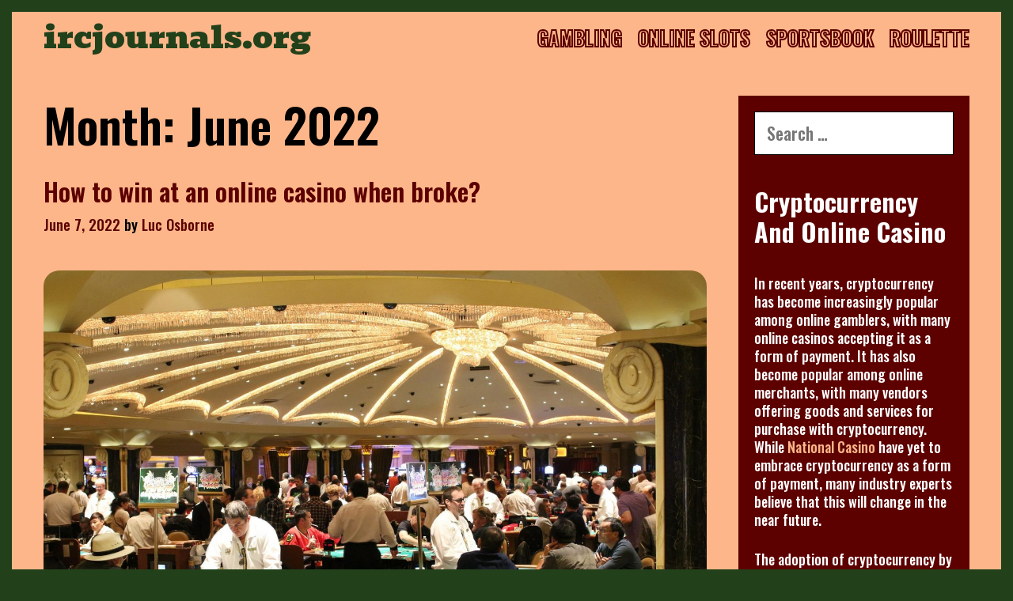

--- FILE ---
content_type: text/html; charset=UTF-8
request_url: https://ircjournals.org/2022/06/
body_size: 30838
content:
<!DOCTYPE html>
<html dir="ltr" lang="en-US"
	prefix="og: https://ogp.me/ns#" >
<head>
	<meta charset="UTF-8">
	<meta http-equiv="X-UA-Compatible" content="IE=edge" />
	<link rel="profile" href="http://gmpg.org/xfn/11">
	<title>June, 2022 - ircjournals.org</title>

		<!-- All in One SEO 4.2.6.1 - aioseo.com -->
		<meta name="robots" content="max-image-preview:large" />
		<link rel="canonical" href="https://ircjournals.org/2022/06/" />
		<meta name="generator" content="All in One SEO (AIOSEO) 4.2.6.1 " />
		<script type="application/ld+json" class="aioseo-schema">
			{"@context":"https:\/\/schema.org","@graph":[{"@type":"BreadcrumbList","@id":"https:\/\/ircjournals.org\/2022\/06\/#breadcrumblist","itemListElement":[{"@type":"ListItem","@id":"https:\/\/ircjournals.org\/#listItem","position":1,"item":{"@type":"WebPage","@id":"https:\/\/ircjournals.org\/","name":"Home","description":"Review the best online casino games of the best developers of games of chance online. Online casino game reviews at ircjournals.org.","url":"https:\/\/ircjournals.org\/"},"nextItem":"https:\/\/ircjournals.org\/2022\/#listItem"},{"@type":"ListItem","@id":"https:\/\/ircjournals.org\/2022\/#listItem","position":2,"item":{"@type":"WebPage","@id":"https:\/\/ircjournals.org\/2022\/","name":"2022","url":"https:\/\/ircjournals.org\/2022\/"},"nextItem":"https:\/\/ircjournals.org\/2022\/06\/#listItem","previousItem":"https:\/\/ircjournals.org\/#listItem"},{"@type":"ListItem","@id":"https:\/\/ircjournals.org\/2022\/06\/#listItem","position":3,"item":{"@type":"WebPage","@id":"https:\/\/ircjournals.org\/2022\/06\/","name":"June, 2022","url":"https:\/\/ircjournals.org\/2022\/06\/"},"previousItem":"https:\/\/ircjournals.org\/2022\/#listItem"}]},{"@type":"CollectionPage","@id":"https:\/\/ircjournals.org\/2022\/06\/#collectionpage","url":"https:\/\/ircjournals.org\/2022\/06\/","name":"June, 2022 - ircjournals.org","inLanguage":"en-US","isPartOf":{"@id":"https:\/\/ircjournals.org\/#website"},"breadcrumb":{"@id":"https:\/\/ircjournals.org\/2022\/06\/#breadcrumblist"}},{"@type":"Organization","@id":"https:\/\/ircjournals.org\/#organization","name":"ircjournals.org","url":"https:\/\/ircjournals.org\/"},{"@type":"WebSite","@id":"https:\/\/ircjournals.org\/#website","url":"https:\/\/ircjournals.org\/","name":"ircjournals.org","inLanguage":"en-US","publisher":{"@id":"https:\/\/ircjournals.org\/#organization"}}]}
		</script>
		<!-- All in One SEO -->

<link rel='dns-prefetch' href='//fonts.googleapis.com' />
<link rel='dns-prefetch' href='//s.w.org' />
<link rel="alternate" type="application/rss+xml" title="ircjournals.org &raquo; Feed" href="https://ircjournals.org/feed/" />
<link rel="alternate" type="application/rss+xml" title="ircjournals.org &raquo; Comments Feed" href="https://ircjournals.org/comments/feed/" />
		<script type="text/javascript">
			window._wpemojiSettings = {"baseUrl":"https:\/\/s.w.org\/images\/core\/emoji\/13.1.0\/72x72\/","ext":".png","svgUrl":"https:\/\/s.w.org\/images\/core\/emoji\/13.1.0\/svg\/","svgExt":".svg","source":{"concatemoji":"https:\/\/ircjournals.org\/wp-includes\/js\/wp-emoji-release.min.js?ver=5.8.12"}};
			!function(e,a,t){var n,r,o,i=a.createElement("canvas"),p=i.getContext&&i.getContext("2d");function s(e,t){var a=String.fromCharCode;p.clearRect(0,0,i.width,i.height),p.fillText(a.apply(this,e),0,0);e=i.toDataURL();return p.clearRect(0,0,i.width,i.height),p.fillText(a.apply(this,t),0,0),e===i.toDataURL()}function c(e){var t=a.createElement("script");t.src=e,t.defer=t.type="text/javascript",a.getElementsByTagName("head")[0].appendChild(t)}for(o=Array("flag","emoji"),t.supports={everything:!0,everythingExceptFlag:!0},r=0;r<o.length;r++)t.supports[o[r]]=function(e){if(!p||!p.fillText)return!1;switch(p.textBaseline="top",p.font="600 32px Arial",e){case"flag":return s([127987,65039,8205,9895,65039],[127987,65039,8203,9895,65039])?!1:!s([55356,56826,55356,56819],[55356,56826,8203,55356,56819])&&!s([55356,57332,56128,56423,56128,56418,56128,56421,56128,56430,56128,56423,56128,56447],[55356,57332,8203,56128,56423,8203,56128,56418,8203,56128,56421,8203,56128,56430,8203,56128,56423,8203,56128,56447]);case"emoji":return!s([10084,65039,8205,55357,56613],[10084,65039,8203,55357,56613])}return!1}(o[r]),t.supports.everything=t.supports.everything&&t.supports[o[r]],"flag"!==o[r]&&(t.supports.everythingExceptFlag=t.supports.everythingExceptFlag&&t.supports[o[r]]);t.supports.everythingExceptFlag=t.supports.everythingExceptFlag&&!t.supports.flag,t.DOMReady=!1,t.readyCallback=function(){t.DOMReady=!0},t.supports.everything||(n=function(){t.readyCallback()},a.addEventListener?(a.addEventListener("DOMContentLoaded",n,!1),e.addEventListener("load",n,!1)):(e.attachEvent("onload",n),a.attachEvent("onreadystatechange",function(){"complete"===a.readyState&&t.readyCallback()})),(n=t.source||{}).concatemoji?c(n.concatemoji):n.wpemoji&&n.twemoji&&(c(n.twemoji),c(n.wpemoji)))}(window,document,window._wpemojiSettings);
		</script>
		<style type="text/css">
img.wp-smiley,
img.emoji {
	display: inline !important;
	border: none !important;
	box-shadow: none !important;
	height: 1em !important;
	width: 1em !important;
	margin: 0 .07em !important;
	vertical-align: -0.1em !important;
	background: none !important;
	padding: 0 !important;
}
</style>
	<link rel='stylesheet' id='lalita-default-fonts-css'  href='//fonts.googleapis.com/css?family=Oswald:200,300,regular,500,600,700|Bevan:regular' type='text/css' media='all' />
<link rel='stylesheet' id='wp-block-library-css'  href='https://ircjournals.org/wp-includes/css/dist/block-library/style.min.css?ver=5.8.12' type='text/css' media='all' />
<style id='wp-block-library-theme-inline-css' type='text/css'>
#start-resizable-editor-section{display:none}.wp-block-audio figcaption{color:#555;font-size:13px;text-align:center}.is-dark-theme .wp-block-audio figcaption{color:hsla(0,0%,100%,.65)}.wp-block-code{font-family:Menlo,Consolas,monaco,monospace;color:#1e1e1e;padding:.8em 1em;border:1px solid #ddd;border-radius:4px}.wp-block-embed figcaption{color:#555;font-size:13px;text-align:center}.is-dark-theme .wp-block-embed figcaption{color:hsla(0,0%,100%,.65)}.blocks-gallery-caption{color:#555;font-size:13px;text-align:center}.is-dark-theme .blocks-gallery-caption{color:hsla(0,0%,100%,.65)}.wp-block-image figcaption{color:#555;font-size:13px;text-align:center}.is-dark-theme .wp-block-image figcaption{color:hsla(0,0%,100%,.65)}.wp-block-pullquote{border-top:4px solid;border-bottom:4px solid;margin-bottom:1.75em;color:currentColor}.wp-block-pullquote__citation,.wp-block-pullquote cite,.wp-block-pullquote footer{color:currentColor;text-transform:uppercase;font-size:.8125em;font-style:normal}.wp-block-quote{border-left:.25em solid;margin:0 0 1.75em;padding-left:1em}.wp-block-quote cite,.wp-block-quote footer{color:currentColor;font-size:.8125em;position:relative;font-style:normal}.wp-block-quote.has-text-align-right{border-left:none;border-right:.25em solid;padding-left:0;padding-right:1em}.wp-block-quote.has-text-align-center{border:none;padding-left:0}.wp-block-quote.is-large,.wp-block-quote.is-style-large{border:none}.wp-block-search .wp-block-search__label{font-weight:700}.wp-block-group.has-background{padding:1.25em 2.375em;margin-top:0;margin-bottom:0}.wp-block-separator{border:none;border-bottom:2px solid;margin-left:auto;margin-right:auto;opacity:.4}.wp-block-separator:not(.is-style-wide):not(.is-style-dots){width:100px}.wp-block-separator.has-background:not(.is-style-dots){border-bottom:none;height:1px}.wp-block-separator.has-background:not(.is-style-wide):not(.is-style-dots){height:2px}.wp-block-table thead{border-bottom:3px solid}.wp-block-table tfoot{border-top:3px solid}.wp-block-table td,.wp-block-table th{padding:.5em;border:1px solid;word-break:normal}.wp-block-table figcaption{color:#555;font-size:13px;text-align:center}.is-dark-theme .wp-block-table figcaption{color:hsla(0,0%,100%,.65)}.wp-block-video figcaption{color:#555;font-size:13px;text-align:center}.is-dark-theme .wp-block-video figcaption{color:hsla(0,0%,100%,.65)}.wp-block-template-part.has-background{padding:1.25em 2.375em;margin-top:0;margin-bottom:0}#end-resizable-editor-section{display:none}
</style>
<link rel='stylesheet' id='lalita-style-grid-css'  href='https://ircjournals.org/wp-content/themes/lalita/css/unsemantic-grid.min.css?ver=1.3.0' type='text/css' media='all' />
<link rel='stylesheet' id='lalita-style-css'  href='https://ircjournals.org/wp-content/themes/lalita/style.min.css?ver=1.3.0' type='text/css' media='all' />
<link rel='stylesheet' id='lalita-mobile-style-css'  href='https://ircjournals.org/wp-content/themes/lalita/css/mobile.min.css?ver=1.3.0' type='text/css' media='all' />
<link rel='stylesheet' id='lalita-child-css'  href='https://ircjournals.org/wp-content/themes/bhavana/style.css?ver=1667651086' type='text/css' media='all' />
<style id='lalita-child-inline-css' type='text/css'>
body{color:#000000;}.lalita-side-padding-inside{background-color:#fdb68a;}.lalita-side-left-cover,.lalita-side-right-cover{background-color:#22411b;}a, a:visited{color:#5c0000;text-decoration:none;}a:hover, a:focus, a:active{color:#000000;text-decoration:none;}body .grid-container{max-width:2000px;}body, button, input, select, textarea{font-family:"Oswald";}.top-bar{font-family:"Oswald";}.main-title{font-family:"Bevan";}.page-header-blog-content h2{font-family:"Bevan";}.page-header-blog-content p{font-family:"Oswald";}.main-navigation a, .menu-toggle{font-family:"Oswald";}.main-navigation .main-nav ul ul li a{font-size:22px;}.widget-title, .sidebar .widget h2, .footer-widgets h2{font-family:"Oswald";}button:not(.menu-toggle),html input[type="button"],input[type="reset"],input[type="submit"],.button,.button:visited{font-family:"Bevan";}.site-info{font-family:"Oswald";}.lalita-side-left-content{font-family:"Oswald";}@media (max-width:768px){.main-title{font-size:25px;}h1{font-size:30px;}h2{font-size:25px;}}.top-bar{background-color:#fdb68a;color:#000000;}.top-bar a,.top-bar a:visited{color:#22411b;}.top-bar a:hover{color:#000000;}.site-header, .transparent-header.nav-below-header .site-header{background-color:#fdb68a;color:#000000;}.site-header a,.site-header a:visited{color:#000000;}.site-header a:hover{color:#000000;}.main-title a,.main-title a:hover,.main-title a:visited{color:#22411b;}.site-description{color:#000000;}.main-navigation,.main-navigation ul ul,.transparent-header .main-navigation.is_stuck{background-color:#fdb68a;}.main-navigation .main-nav ul li a,.menu-toggle{color:#5c0000;}.navigation-effect-styleb #site-navigation .main-nav ul li.menu-item a::before,.navigation-effect-styleb #site-navigation .main-nav ul li.menu-item a::after,.navigation-effect-stylec #site-navigation .main-nav ul li.menu-item a::before,.navigation-effect-stylec #site-navigation .main-nav ul li.menu-item a::after{background-color:#5c0000;}.main-navigation .main-nav ul li:hover > a,.main-navigation .main-nav ul li:focus > a, .main-navigation .main-nav ul li.sfHover > a{color:#5c0000;}.navigation-effect-styleb #site-navigation .main-nav ul li.menu-item a:hover::before,.navigation-effect-styleb #site-navigation .main-nav ul li.menu-item a:hover::after,.navigation-effect-stylec #site-navigation .main-nav ul li.menu-item a:hover::before,.navigation-effect-stylec #site-navigation .main-nav ul li.menu-item a:hover::after{background-color:#5c0000;}button.menu-toggle:hover,button.menu-toggle:focus,.main-navigation .mobile-bar-items a,.main-navigation .mobile-bar-items a:hover,.main-navigation .mobile-bar-items a:focus{color:#5c0000;}.inside-navigation .search-form input[type="search"]:focus{color:#5c0000;}.main-navigation ul ul{background-color:#22411b;}.main-navigation .main-nav ul ul li a{color:#fdb68a;}.main-navigation .main-nav ul ul li:hover > a,.main-navigation .main-nav ul ul li:focus > a,.main-navigation .main-nav ul ul li.sfHover > a{color:#fdb68a;}.page-header-blog{background-color:#000000;}.page-header-blog-content h2{color:#ffffff;text-shadow:0px 0px 12px #000000;}.page-header-blog-content p{color:#ffffff;}.page-header-blog-content a.button{color:#ffffff;}.page-header-blog-content a.button{background-color:#22411b;}.page-header-blog-content a.button:hover{color:#ffffff;}.page-header-blog-content a.button:hover{background-color:#000000;}.sidebar .widget{color:#ffffff;background-color:#5c0000;}.sidebar .widget a,.sidebar .widget a:visited{color:#fdb68a;}.sidebar .widget a:hover{color:#ffffff;}.sidebar .widget .widget-title, .sidebar .widget h2{color:#ffffff;}.footer-widgets{color:#000000;background-color:#fdb68a;}.footer-widgets h1,.footer-widgets h2,.footer-widgets h3{color:#000000;}.footer-widgets a,.footer-widgets a:visited{color:#5c0000;}.footer-widgets a:hover{color:#000000;}.footer-widgets .widget-title, .footer-widgets h2{color:#5c0000;}.site-info{color:#000000;background-color:#fdb68a;}.site-info a,.site-info a:visited{color:#5c0000;}.site-info a:hover{color:#000000;}input[type="text"],input[type="email"],input[type="url"],input[type="password"],input[type="search"],input[type="tel"],input[type="number"],textarea,select{color:#000000;background-color:#ffffff;border-color:#000000;}input[type="text"]:focus,input[type="email"]:focus,input[type="url"]:focus,input[type="password"]:focus,input[type="search"]:focus,input[type="tel"]:focus,input[type="number"]:focus,textarea:focus,select:focus{color:#ffffff;background-color:#5c0000;border-color:#000000;}button,html input[type="button"],input[type="reset"],input[type="submit"],a.button,a.button:visited,header .main-navigation .main-nav ul li a.wpkoi-nav-btn{color:#ffffff;background-color:#22411b;}button:hover,html input[type="button"]:hover,input[type="reset"]:hover,input[type="submit"]:hover,a.button:hover,button:focus,html input[type="button"]:focus,input[type="reset"]:focus,input[type="submit"]:focus,a.button:focus,header .main-navigation .main-nav ul li a.wpkoi-nav-btn:hover{color:#ffffff;background-color:#000000;}.lalita-back-to-top,.lalita-back-to-top:visited{background-color:#22411b;color:#ffffff;}.lalita-back-to-top:hover,.lalita-back-to-top:focus{background-color:#000000;color:#ffffff;}.lalita-side-left-content .lalita-side-left-socials ul,.lalita-side-left-content .lalita-side-left-text{color:#fdb68a;background-color:#22411b;}.lalita-side-left-content a{color:#fdb68a;}.lalita-side-left-content a:hover{color:#ffffff;}@media (min-width:768px){.transparent-header .site-header{width:calc(100% - 15px - 15px) !important;}}@media (max-width:768px){.separate-containers .inside-article, .separate-containers .comments-area, .separate-containers .page-header, .separate-containers .paging-navigation, .one-container .site-content, .inside-page-header{padding:15px;}}.nav-float-right .is_stuck.main-navigation{width:calc(100% - 15px - 15px) !important;}@media (max-width:768px){body{padding:2px;}}.main-navigation ul ul{top:auto;}.inside-navigation .search-form, .inside-navigation .search-form input{height:100%;}.rtl .menu-item-has-children .dropdown-menu-toggle{padding-left:10px;}.rtl .main-navigation .main-nav ul li.menu-item-has-children > a{padding-right:10px;}.bhavana-menu-stroke .main-navigation .main-nav ul li a {-webkit-text-stroke-color: #5C0000;stroke: #5C0000;}.bhavana-menu-stroke .main-navigation .main-nav ul li:hover > a, .bhavana-menu-stroke .main-navigation .main-nav ul li:focus > a, .bhavana-menu-stroke .main-navigation .main-nav ul li.sfHover > a {color: #5C0000;}.bhavana-scrollbar-style::-webkit-scrollbar-track {background: #22411b;}.bhavana-scrollbar-style::-webkit-scrollbar-thumb {background: #fdb68a;}.bhavana-menu-stroke .main-navigation .main-nav ul ul li a {color: #fdb68a}.bhavana-menu-stroke .main-navigation .main-nav ul ul li:hover > a,.bhavana-menu-stroke .main-navigation .main-nav ul ul li:focus > a,.bhavana-menu-stroke .main-navigation .main-nav ul ul li.sfHover > a{color: #fdb68a}
</style>
<link rel='stylesheet' id='font-awesome-css'  href='https://ircjournals.org/wp-content/themes/lalita/css/font-awesome.min.css?ver=5.1' type='text/css' media='all' />
<script type='text/javascript' src='https://ircjournals.org/wp-includes/js/jquery/jquery.min.js?ver=3.6.0' id='jquery-core-js'></script>
<script type='text/javascript' src='https://ircjournals.org/wp-includes/js/jquery/jquery-migrate.min.js?ver=3.3.2' id='jquery-migrate-js'></script>
<link rel="https://api.w.org/" href="https://ircjournals.org/wp-json/" /><link rel="EditURI" type="application/rsd+xml" title="RSD" href="https://ircjournals.org/xmlrpc.php?rsd" />
<link rel="wlwmanifest" type="application/wlwmanifest+xml" href="https://ircjournals.org/wp-includes/wlwmanifest.xml" /> 
<meta name="generator" content="WordPress 5.8.12" />
<meta name="viewport" content="width=device-width, initial-scale=1"><style type="text/css">.recentcomments a{display:inline !important;padding:0 !important;margin:0 !important;}</style><link rel="icon" href="https://ircjournals.org/wp-content/uploads/2022/11/image_part_006.png" sizes="32x32" />
<link rel="icon" href="https://ircjournals.org/wp-content/uploads/2022/11/image_part_006.png" sizes="192x192" />
<link rel="apple-touch-icon" href="https://ircjournals.org/wp-content/uploads/2022/11/image_part_006.png" />
<meta name="msapplication-TileImage" content="https://ircjournals.org/wp-content/uploads/2022/11/image_part_006.png" />
</head>

<body itemtype='https://schema.org/Blog' itemscope='itemscope' class="archive date wp-embed-responsive bhavana-menu-stroke bhavana-menu-rotate bhavana-blog-image bhavana-scrollbar-style  featured-image-active right-sidebar nav-float-right fluid-header one-container active-footer-widgets-3 nav-aligned-right header-aligned-left dropdown-hover navigation-effect-none">
		<div class="lalita-side-padding-inside">
	<a class="screen-reader-text skip-link" href="#content" title="Skip to content">Skip to content</a>		<header itemtype="https://schema.org/WPHeader" itemscope="itemscope" id="masthead" class="site-header" style="background-image: url()">
			<div class="inside-header">
            	<div class="header-content-h">
				<div class="site-branding">
					<p class="main-title" itemprop="headline">
				<a href="https://ircjournals.org/" rel="home">
					ircjournals.org
				</a>
			</p>
					
				</div>		<nav itemtype="https://schema.org/SiteNavigationElement" itemscope="itemscope" id="site-navigation" class="main-navigation">
			<div class="inside-navigation">
								<button class="menu-toggle" aria-controls="primary-menu" aria-expanded="false">
										<span class="mobile-menu">Menu</span>
				</button>
				<div id="primary-menu" class="main-nav"><ul id="menu-555" class=" menu sf-menu"><li id="menu-item-54" class="menu-item menu-item-type-taxonomy menu-item-object-category menu-item-54"><a href="https://ircjournals.org/category/gambling/">Gambling</a></li>
<li id="menu-item-55" class="menu-item menu-item-type-taxonomy menu-item-object-category menu-item-55"><a href="https://ircjournals.org/category/online-slots/">Online Slots</a></li>
<li id="menu-item-56" class="menu-item menu-item-type-taxonomy menu-item-object-category menu-item-56"><a href="https://ircjournals.org/category/sportsbook/">Sportsbook</a></li>
<li id="menu-item-57" class="menu-item menu-item-type-taxonomy menu-item-object-category menu-item-57"><a href="https://ircjournals.org/category/roulette/">Roulette</a></li>
</ul></div>			</div><!-- .inside-navigation -->
		</nav><!-- #site-navigation -->
		                </div><!-- .header-content-h -->
			</div><!-- .inside-header -->
		</header><!-- #masthead -->
		
	<div id="page" class="hfeed site grid-container container grid-parent">
		<div id="content" class="site-content">
			
	<div id="primary" class="content-area grid-parent mobile-grid-100 grid-75 tablet-grid-75">
		<main id="main" class="site-main">
					<header class="page-header">
			
			<h1 class="page-title">
				Month: <span>June 2022</span>			</h1>

					</header><!-- .page-header -->
		<article id="post-27" class="post-27 post type-post status-publish format-standard has-post-thumbnail hentry category-gambling" itemtype='https://schema.org/CreativeWork' itemscope='itemscope'>
	<div class="inside-article">
    	<div class="article-holder">
		
		<header class="entry-header">
			<h2 class="entry-title" itemprop="headline"><a href="https://ircjournals.org/gambling/how-to-win-at-an-online-casino/" rel="bookmark">How to win at an online casino when broke?</a></h2>			<div class="entry-meta">
				<span class="posted-on"><a href="https://ircjournals.org/gambling/how-to-win-at-an-online-casino/" title="9:27 am" rel="bookmark"><time class="updated" datetime="2022-10-12T09:27:20+00:00" itemprop="dateModified">October 12, 2022</time><time class="entry-date published" datetime="2022-06-07T09:27:00+00:00" itemprop="datePublished">June 7, 2022</time></a></span> <span class="byline"><span class="author vcard" itemtype="https://schema.org/Person" itemscope="itemscope" itemprop="author">by <a class="url fn n" href="https://ircjournals.org/author/baurishmotor4932/" title="View all posts by Luc Osborne" rel="author" itemprop="url"><span class="author-name" itemprop="name">Luc Osborne</span></a></span></span>			</div><!-- .entry-meta -->
				</header><!-- .entry-header -->

		<div class="post-image">
					<a href="https://ircjournals.org/gambling/how-to-win-at-an-online-casino/">
						<img width="1920" height="1280" src="https://ircjournals.org/wp-content/uploads/2022/10/gambling-gc7961fcf5_1920.jpg" class="attachment-full size-full wp-post-image" alt="win at an online casino" loading="lazy" itemprop="image" srcset="https://ircjournals.org/wp-content/uploads/2022/10/gambling-gc7961fcf5_1920.jpg 1920w, https://ircjournals.org/wp-content/uploads/2022/10/gambling-gc7961fcf5_1920-300x200.jpg 300w, https://ircjournals.org/wp-content/uploads/2022/10/gambling-gc7961fcf5_1920-1024x683.jpg 1024w, https://ircjournals.org/wp-content/uploads/2022/10/gambling-gc7961fcf5_1920-768x512.jpg 768w, https://ircjournals.org/wp-content/uploads/2022/10/gambling-gc7961fcf5_1920-1536x1024.jpg 1536w, https://ircjournals.org/wp-content/uploads/2022/10/gambling-gc7961fcf5_1920-1568x1045.jpg 1568w" sizes="(max-width: 1920px) 100vw, 1920px" />
					</a>
				</div>
			<div class="entry-summary" itemprop="text">
				<p>If you want to win at a casino, don&#8217;t gamble without money. In fact, it&#8217;s advisable to take a breather from the gambling scene if you&#8217;ve already blown your bankroll. But no matter how accurate that statement is, the fact is that you can still wriggle out of that scenario and take action. So this &#8230; <a title="How to win at an online casino when broke?" class="read-more" href="https://ircjournals.org/gambling/how-to-win-at-an-online-casino/">Read more<span class="screen-reader-text">How to win at an online casino when broke?</span></a></p>
			</div><!-- .entry-summary -->

					<footer class="entry-meta">
				<span class="cat-links"><span class="screen-reader-text">Categories </span><a href="https://ircjournals.org/category/gambling/" rel="category tag">Gambling</a></span><span class="comments-link"><a href="https://ircjournals.org/gambling/how-to-win-at-an-online-casino/#respond">Leave a comment</a></span>							</footer><!-- .entry-meta -->
		        </div>
	</div><!-- .inside-article -->
</article><!-- #post-## -->
		</main><!-- #main -->
	</div><!-- #primary -->

	<div id="right-sidebar" itemtype="https://schema.org/WPSideBar" itemscope="itemscope" class="widget-area grid-25 tablet-grid-25 grid-parent sidebar">
	<div class="inside-right-sidebar">
		<aside id="search-2" class="widget inner-padding widget_search"><form method="get" class="search-form" action="https://ircjournals.org/">
	<label>
		<span class="screen-reader-text">Search for:</span>
		<input type="search" class="search-field" placeholder="Search &hellip;" value="" name="s" title="Search for:">
	</label>
	<input type="submit" class="search-submit" value="Search">
</form>
</aside><aside id="block-2" class="widget inner-padding widget_block"><h2>Cryptocurrency And Online Casino</h2>

<p>In recent years, cryptocurrency has become increasingly popular among online gamblers, with many online casinos accepting it as a form of payment. It has also become popular among online merchants, with many vendors offering goods and services for purchase with cryptocurrency. While <a href="https://gr-nationalcasino.com/">National Casino</a> have yet to embrace cryptocurrency as a form of payment, many industry experts believe that this will change in the near future.</p>

<p>The adoption of cryptocurrency by National Casino would provide a number of benefits. For one, it would provide a secure and efficient form of payment, allowing players to make deposits and withdrawals quickly and securely. It would also allow casinos to accept payments from players around the world, removing the need for multiple currencies and allowing them to accept payments in a variety of digital currencies.</p></aside>
		<aside id="recent-posts-2" class="widget inner-padding widget_recent_entries">
		<h2 class="widget-title">Recent Posts</h2>
		<ul>
											<li>
					<a href="https://ircjournals.org/gambling/money-and-online-casinos/">Money And Online Casinos</a>
									</li>
											<li>
					<a href="https://ircjournals.org/gambling/these-tips-save-energy-while-you-sleep/">THESE TIPS SAVE ENERGY WHILE YOU SLEEP</a>
									</li>
											<li>
					<a href="https://ircjournals.org/roulette/risks-associated-with-online-gambling/">Risks Associated With Online Gambling</a>
									</li>
											<li>
					<a href="https://ircjournals.org/gambling/notable-arte-povera-artists/">Notable “Arte Povera” Artists</a>
									</li>
											<li>
					<a href="https://ircjournals.org/sportsbook/gold-mining-how-is-the-process/">Gold Mining: How Is The Process?</a>
									</li>
					</ul>

		</aside><aside id="recent-comments-2" class="widget inner-padding widget_recent_comments"><h2 class="widget-title">Recent Comments</h2><ul id="recentcomments"></ul></aside><aside id="archives-2" class="widget inner-padding widget_archive"><h2 class="widget-title">Archives</h2>
			<ul>
					<li><a href='https://ircjournals.org/2023/06/'>June 2023</a></li>
	<li><a href='https://ircjournals.org/2022/12/'>December 2022</a></li>
	<li><a href='https://ircjournals.org/2022/10/'>October 2022</a></li>
	<li><a href='https://ircjournals.org/2022/09/'>September 2022</a></li>
	<li><a href='https://ircjournals.org/2022/08/'>August 2022</a></li>
	<li><a href='https://ircjournals.org/2022/07/'>July 2022</a></li>
	<li><a href='https://ircjournals.org/2022/06/' aria-current="page">June 2022</a></li>
	<li><a href='https://ircjournals.org/2022/05/'>May 2022</a></li>
	<li><a href='https://ircjournals.org/2022/04/'>April 2022</a></li>
	<li><a href='https://ircjournals.org/2022/03/'>March 2022</a></li>
	<li><a href='https://ircjournals.org/2022/02/'>February 2022</a></li>
			</ul>

			</aside><aside id="categories-2" class="widget inner-padding widget_categories"><h2 class="widget-title">Categories</h2>
			<ul>
					<li class="cat-item cat-item-2"><a href="https://ircjournals.org/category/gambling/" title="Do you want to earn real and big money at an online casino or a sportsbook? In this category of our blog you will find posts on the subject: “Gambling”. Play wisely and don’t gamble, and we’ll help you do it.">Gambling</a>
</li>
	<li class="cat-item cat-item-1"><a href="https://ircjournals.org/category/online-slots/" title="Do you want to earn real and big money at an online casino or a sportsbook? In this category of our blog you will find posts on the subject: &quot;Gambling&quot;. Play wisely and don&#039;t gamble, and we&#039;ll help you do it.">Online Slots</a>
</li>
	<li class="cat-item cat-item-4"><a href="https://ircjournals.org/category/roulette/" title="Do you want to earn real and big money at an online casino or a sportsbook? In this category of our blog you will find posts on the subject: “Roulette”. Play wisely and don’t gamble, and we’ll help you do it.">Roulette</a>
</li>
	<li class="cat-item cat-item-3"><a href="https://ircjournals.org/category/sportsbook/" title="Do you want to earn real and big money at an online casino or a sportsbook? In this category of our blog you will find posts on the subject: “Sportsbook”. Play wisely and don’t gamble, and we’ll help you do it.">Sportsbook</a>
</li>
			</ul>

			</aside>	</div><!-- .inside-right-sidebar -->
</div><!-- #secondary -->

	</div><!-- #content -->
</div><!-- #page -->


<div class="site-footer  ">
				<div id="footer-widgets" class="site footer-widgets">
				<div class="footer-widgets-container">
					<div class="inside-footer-widgets">
							<div class="footer-widget-1 grid-parent grid-33 tablet-grid-50 mobile-grid-100">
			</div>
		<div class="footer-widget-2 grid-parent grid-33 tablet-grid-50 mobile-grid-100">
			</div>
		<div class="footer-widget-3 grid-parent grid-33 tablet-grid-50 mobile-grid-100">
			</div>
						</div>
				</div>
			</div>
				<footer class="site-info" itemtype="https://schema.org/WPFooter" itemscope="itemscope">
			<div class="inside-site-info ">
								<div class="copyright-bar">
					<span class="copyright">&copy; 2026 ircjournals.org</span> &bull; Powered by <a href="https://wpkoi.com/bhavana-wpkoi-wordpress-theme/" itemprop="url">WPKoi</a>				</div>
			</div>
		</footer><!-- .site-info -->
		</div><!-- .site-footer -->

<a title="Scroll back to top" rel="nofollow" href="#" class="lalita-back-to-top" style="opacity:0;visibility:hidden;" data-scroll-speed="400" data-start-scroll="300">
				<span class="screen-reader-text">Scroll back to top</span>
			</a>    	<div class="lalita-side-left-cover"></div>
    	<div class="lalita-side-right-cover"></div>
	</div>
	<!--[if lte IE 11]>
<script type='text/javascript' src='https://ircjournals.org/wp-content/themes/lalita/js/classList.min.js?ver=1.3.0' id='lalita-classlist-js'></script>
<![endif]-->
<script type='text/javascript' src='https://ircjournals.org/wp-content/themes/lalita/js/menu.min.js?ver=1.3.0' id='lalita-menu-js'></script>
<script type='text/javascript' src='https://ircjournals.org/wp-content/themes/lalita/js/a11y.min.js?ver=1.3.0' id='lalita-a11y-js'></script>
<script type='text/javascript' src='https://ircjournals.org/wp-content/themes/lalita/js/menu-control.js?ver=1.3.0' id='lalita-menu-control-js'></script>
<script type='text/javascript' src='https://ircjournals.org/wp-content/themes/lalita/js/back-to-top.min.js?ver=1.3.0' id='lalita-back-to-top-js'></script>
<script type='text/javascript' src='https://ircjournals.org/wp-includes/js/wp-embed.min.js?ver=5.8.12' id='wp-embed-js'></script>

</body>
</html>
